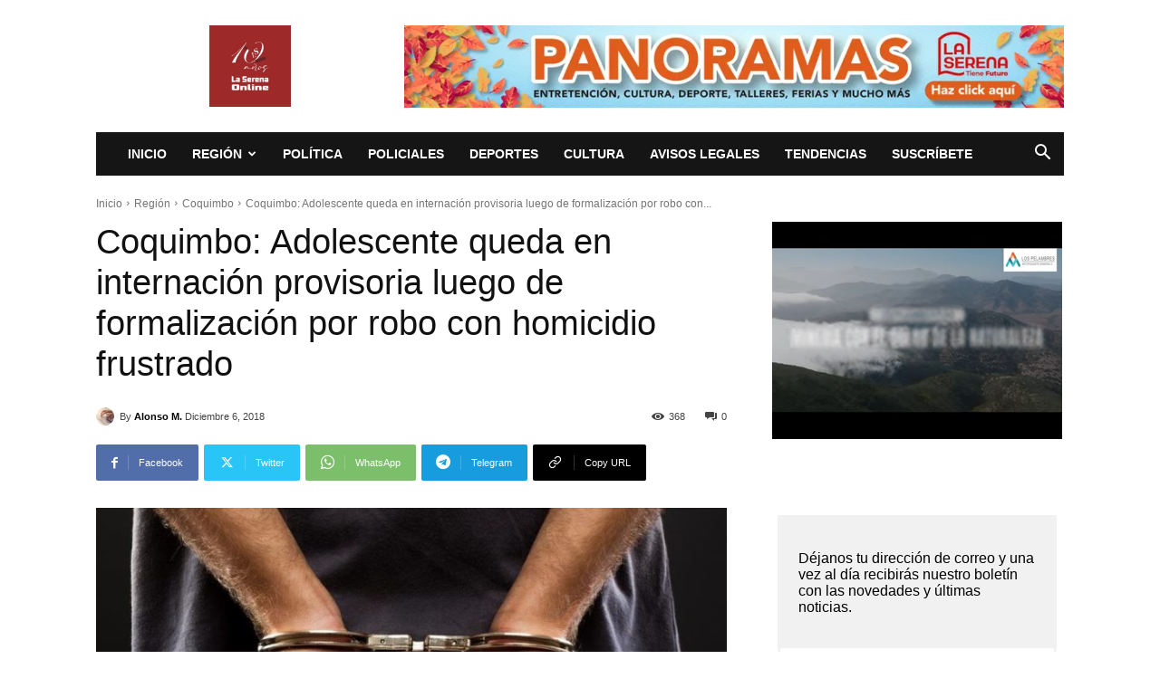

--- FILE ---
content_type: text/html; charset=UTF-8
request_url: https://laserenaonline.cl/wp-admin/admin-ajax.php?td_theme_name=Newspaper&v=12.7.3
body_size: -281
content:
{"92570":368}